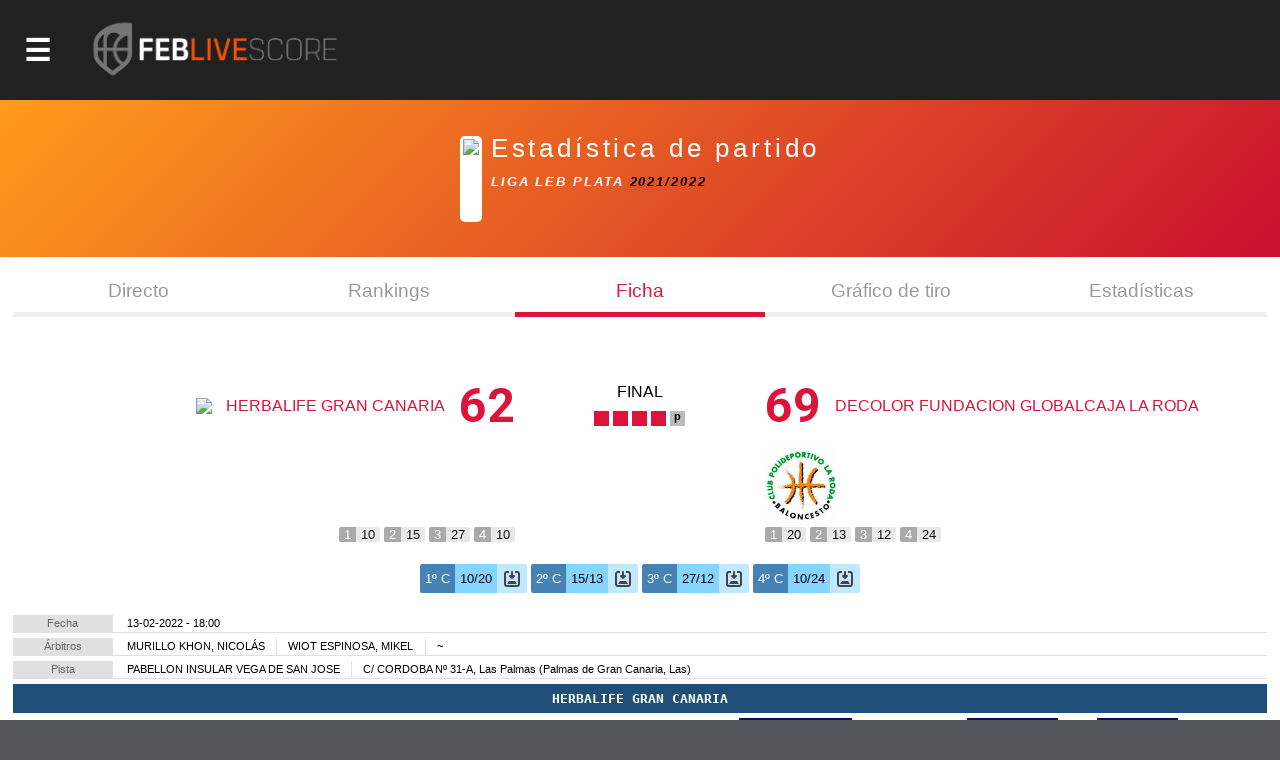

--- FILE ---
content_type: text/html; charset=utf-8
request_url: https://baloncestoenvivo.feb.es/partido/2218757
body_size: 17793
content:

<!DOCTYPE html>

<html>
<head><meta http-equiv="Content-Type" content="text/html; charset=utf-8"><title>
	Competiciones FEB
</title><meta name="viewport" content="initial-scale=1.0, user-scalable=no">
    <script src="https://baloncestoenvivo.feb.es/scripts/jquery-1.11.0.js"></script>
    <script src="https://baloncestoenvivo.feb.es/scripts/basics.js?v=23092020"></script>

<!-- Start cookieyes banner --> <script id="cookieyes" type="text/javascript" src="https://cdn-cookieyes.com/client_data/a35cb4c6be15abd5570b413e1d031eb5/script.js"></script> <!-- End cookieyes banner -->
    
    <!--<link href="https://baloncestoenvivo.feb.es/styles/theme.css?v=02102020" rel="stylesheet" />-->
	<link href="https://baloncestoenvivo.feb.es/styles/theme.css?v=30122024" rel="stylesheet" />


    <link href="https://www.feb.es/favicon.ico" type="image/x-icon" rel="shortcut icon" />
    <script src="https://baloncestoenvivo.feb.es/scripts/handlebars.js"></script>  
    <script src="https://baloncestoenvivo.feb.es/scripts/moment.js"></script>  
    <script src="https://baloncestoenvivo.feb.es/scripts/plug.carrusel.js?v=23092020"></script>
    <script src="https://baloncestoenvivo.feb.es/scripts/widget.handlebars.helpers.js?v=20251020"></script>
    <script src="https://baloncestoenvivo.feb.es/scripts/widget.launcher.js?v=20251022"></script>
    
    <script src="https://baloncestoenvivo.feb.es/scripts/ShotChart.js?v=23092020"></script>
    <link href="https://baloncestoenvivo.feb.es/styles/shotcharts.css?v=23092020" rel="stylesheet" />
 
<style> 
    .porcentaje {
        display:none;
        color:red;
    }
    #EstaticoPanel.js_on,
    #DirectoPanel.js_on{
        display:block;
    }
    #EstaticoPanel.js_off,
    #DirectoPanel.js_off{
        display:none;
    }    
    @media print {
    //@page {size: landscape}
    * {
       height: auto; 
       margin: 0 !important; 
       padding: 0 !important;
       overflow: auto;
       overflow: visible important!;
    }
    body * {
       visibility: hidden;       
    }
    #loader-data, #loader-data * {
       visibility: visible;
    }   
</style>

<script>

    $(function () {

        $('.slider').on("click", function () {

            if ($('.porcentaje:visible').length > 0) {
                $('.porcentaje').hide();
            }
            else {
                $('.porcentaje').show();
            }

        });

    });
</script>


    <script>
        $(function ($) {
            $('#site-btn-menu').on('click', function () {
                var container = $('#containermenu');

                if (container.find('.wrapper-menu').hasClass('d_on')) {
                    $('#site-btn-menu').removeClass('d_on');
                    $('#site-btn-menu[class=""]').removeAttr('class');//if is empty

                    container.find('.wrapper-menu').removeClass('d_on');
                    container.find('.wrapper-menu[class=""]').removeAttr('class');//if is empty
                    container.find('.wrapper-menu').removeAttr('style');//clean
                    container.find('.site-menu').removeAttr('style');//clean
                } else {
                    $('#site-btn-menu').addClass('d_on');
                    container.find('.wrapper-menu').addClass('d_on');
                    var alto = $('body').outerHeight(true) - $('#site-head').outerHeight(true);
                    container.find('.wrapper-menu').attr('style', 'min-height:' + alto + 'px;');
                    container.find('.site-menu').attr('style', 'min-height:' + alto + 'px;');
                }

            });
        });
    </script>
</head>
<body>
    <form name="aspnetForm" method="post" action="/partido/2218757" id="aspnetForm">
<input type="hidden" name="__VIEWSTATE" id="__VIEWSTATE" value="/[base64]/[base64]/Zz0xJmFtcDt0PTIwMjUmYW1wO25tPXByaW1lcmFmZWJQaHR0cHM6Ly9iYWxvbmNlc3RvZW52aXZvLmZlYi5lcy9yZXN1bHRhZG9zLmFzcHg/Zz0xJmFtcDt0PTIwMjUmYW1wO25tPXByaW1lcmFmZWJQaHR0cHM6Ly9iYWxvbmNlc3RvZW52aXZvLmZlYi5lcy9jYWxlbmRhcmlvLmFzcHg/[base64]/[base64]/Zz0yJmFtcDt0PTIwMjUmYW1wO25tPXNlZ3VuZGFmZWJQaHR0cHM6Ly9iYWxvbmNlc3RvZW52aXZvLmZlYi5lcy9yZXN1bHRhZG9zLmFzcHg/Zz0yJmFtcDt0PTIwMjUmYW1wO25tPXNlZ3VuZGFmZWJQaHR0cHM6Ly9iYWxvbmNlc3RvZW52aXZvLmZlYi5lcy9jYWxlbmRhcmlvLmFzcHg/[base64]/Zz05JmFtcDt0PTIwMjUmYW1wO25tPWxmMkdodHRwczovL2JhbG9uY2VzdG9lbnZpdm8uZmViLmVzL3JhbmtpbmdzLmFzcHg/Zz05JmFtcDt0PTIwMjUmYW1wO25tPWxmMmQCBQ9kFgQCAQ8PFgIfAgUuaHR0cHM6Ly9pbWFnZW5lcy5mZWIuZXMvSW1hZ2VuLmFzcHg/[base64]/[base64]/Zz03NCZhbXA7dD0yMDI1JmFtcDtubT1saWdhdUpodHRwczovL2JhbG9uY2VzdG9lbnZpdm8uZmViLmVzL3JhbmtpbmdzLmFzcHg/Zz03NCZhbXA7dD0yMDI1JmFtcDtubT1saWdhdWQCBw9kFgQCAQ8PFgIfAgUvaHR0cHM6Ly9pbWFnZW5lcy5mZWIuZXMvSW1hZ2VuLmFzcHg/[base64]/Zz0xOSZ0PTIwMjVkZAICDxUFEUNFIFNTQUEgTWluaSBNYXMuVmh0dHBzOi8vYmFsb25jZXN0b2Vudml2by5mZWIuZXMvZXN0YWRpc3RpY2FzLmFzcHg/[base64]/Zz0yMCZ0PTIwMjVkZAICDxUFEUNFIFNTQUEgTWluaSBGZW0uVmh0dHBzOi8vYmFsb25jZXN0b2Vudml2by5mZWIuZXMvZXN0YWRpc3RpY2FzLmFzcHg/[base64]/[base64]/[base64]/Zz00MSZhbXA7dD0yMDI1JmFtcDtubT1jZXNzYWFjYWRldGVmZW1WaHR0cHM6Ly9iYWxvbmNlc3RvZW52aXZvLmZlYi5lcy9yZXN1bHRhZG9zLmFzcHg/Zz00MSZhbXA7dD0yMDI1JmFtcDtubT1jZXNzYWFjYWRldGVmZW1WaHR0cHM6Ly9iYWxvbmNlc3RvZW52aXZvLmZlYi5lcy9jYWxlbmRhcmlvLmFzcHg/[base64]/[base64]/Zz0yNiZhbXA7dD0yMDI1JmFtcDtubT1jZXNzYWFpbmZhbnRpbGZlbVZodHRwczovL2JhbG9uY2VzdG9lbnZpdm8uZmViLmVzL3JhbmtpbmdzLmFzcHg/Zz0yNiZhbXA7dD0yMDI1JmFtcDtubT1jZXNzYWFpbmZhbnRpbGZlbWQCDg9kFgQCAQ8PFgIfAgUvaHR0cHM6Ly9pbWFnZW5lcy5mZWIuZXMvSW1hZ2VuLmFzcHg/[base64]/[base64]/Zz0yMSZ0PTIwMjVkZAICDxUFFEMgRVNQIENMVUJFUyBKUiBNQVNDWWh0dHBzOi8vYmFsb25jZXN0b2Vudml2by5mZWIuZXMvZXN0YWRpc3RpY2FzLmFzcHg/[base64]/[base64]/[base64]/Zz0zNSZhbXA7dD0yMDI1JmFtcDtubT1jZXNwY2x1YmVzY2FkbWFzY1ZodHRwczovL2JhbG9uY2VzdG9lbnZpdm8uZmViLmVzL3JhbmtpbmdzLmFzcHg/Zz0zNSZhbXA7dD0yMDI1JmFtcDtubT1jZXNwY2x1YmVzY2FkbWFzY2QCEw9kFgQCAQ8PFgIfAgUvaHR0cHM6Ly9pbWFnZW5lcy5mZWIuZXMvSW1hZ2VuLmFzcHg/Zz0zNiZ0PTIwMjVkZAICDxUFFEMgRVNQIENMVUJFUyBDQUQgRkVNWWh0dHBzOi8vYmFsb25jZXN0b2Vudml2by5mZWIuZXMvZXN0YWRpc3RpY2FzLmFzcHg/[base64]/[base64]/[base64]/[base64]/[base64]/[base64]/[base64]/[base64]/aHR0cHM6Ly9iYWxvbmNlc3RvZW52aXZvLmZlYi5lcy9KdWdhZG9yLmFzcHg/[base64]/aHR0cHM6Ly9iYWxvbmNlc3RvZW52aXZvLmZlYi5lcy9KdWdhZG9yLmFzcHg/[base64]/aHR0cHM6Ly9iYWxvbmNlc3RvZW52aXZvLmZlYi5lcy9KdWdhZG9yLmFzcHg/[base64]/aHR0cHM6Ly9iYWxvbmNlc3RvZW52aXZvLmZlYi5lcy9KdWdhZG9yLmFzcHg/[base64]/aHR0cHM6Ly9iYWxvbmNlc3RvZW52aXZvLmZlYi5lcy9KdWdhZG9yLmFzcHg/[base64]/aHR0cHM6Ly9iYWxvbmNlc3RvZW52aXZvLmZlYi5lcy9KdWdhZG9yLmFzcHg/[base64]/1P34XDvR0fuho3UtHC2tQlLpw2VAnuVpyxV0MLaI=" />

<input type="hidden" name="__VIEWSTATEGENERATOR" id="__VIEWSTATEGENERATOR" value="86A15FD3" />
<input type="hidden" name="__EVENTVALIDATION" id="__EVENTVALIDATION" value="/wEdAAJUQbA3lv3KK21QOt8B7Gh/aTu7IOxh06lSkxFAxwGhEZ2Rs8aFxMXdCuf8MH/Ly8xIDgcCPRgOUVxBYkE8iZ+3" />
        <div id="contentToken">
            <input type="hidden" name="_ctl0:token" id="_ctl0_token" value="eyJhbGciOiJSUzI1NiIsImtpZCI6ImQzOWE5MzlhZTQyZmFlMTM5NWJjODNmYjcwZjc1ZDc3IiwidHlwIjoiSldUIn0.[base64].[base64]" />
        </div>
        <div id="site-head">
            <span id="site-btn-menu"><span class="icon"></span></span>
            <a id="site-logo" href="https://baloncestoenvivo.feb.es/home.aspx">
                <img src="https://baloncestoenvivo.feb.es/Imagenes/Estructura/feblivescore_logo negativo.png?v=01012019">
            </a>
        </div>
        <div id="containermenu">
            

 <div class="wrapper-menu">
    <div class="site-menu">
        <div id="site-menu-caption"><img src="https://baloncestoenvivo.feb.es/Imagenes/Estructura/FEB-LOGO-HORIZONTAL-WEB-NEGATIVO.png"></div>
          
                <div class="menu-item">
                    <div class="menu-item-logo"><img src="https://imagenes.feb.es/Imagen.aspx?g=4&amp;t=2025" border="0" /></div>
                    <span class="menu-item-liga">LF ENDESA</span>


                    

                    <div class="menu-item-links">
                        <a href="https://baloncestoenvivo.feb.es/estadisticas.aspx?g=4&amp;t=2025&amp;nm=lfendesa" class="link">Estadisticas</a>
                        <a href="https://baloncestoenvivo.feb.es/resultados.aspx?g=4&amp;t=2025&amp;nm=lfendesa" class="link">Resultados</a>
                        <a href="https://baloncestoenvivo.feb.es/calendario.aspx?g=4&amp;t=2025&amp;nm=lfendesa" class="link">Calendario</a>
                        <a href="https://baloncestoenvivo.feb.es/rankings.aspx?g=4&amp;t=2025&amp;nm=lfendesa" class="link">Rankings</a>
                    </div>
                </div>
              
                <div class="menu-item">
                    <div class="menu-item-logo"><img src="https://imagenes.feb.es/Imagen.aspx?g=1&amp;t=2025" border="0" /></div>
                    <span class="menu-item-liga">PRIMERA FEB</span>


                    

                    <div class="menu-item-links">
                        <a href="https://baloncestoenvivo.feb.es/estadisticas.aspx?g=1&amp;t=2025&amp;nm=primerafeb" class="link">Estadisticas</a>
                        <a href="https://baloncestoenvivo.feb.es/resultados.aspx?g=1&amp;t=2025&amp;nm=primerafeb" class="link">Resultados</a>
                        <a href="https://baloncestoenvivo.feb.es/calendario.aspx?g=1&amp;t=2025&amp;nm=primerafeb" class="link">Calendario</a>
                        <a href="https://baloncestoenvivo.feb.es/rankings.aspx?g=1&amp;t=2025&amp;nm=primerafeb" class="link">Rankings</a>
                    </div>
                </div>
              
                <div class="menu-item">
                    <div class="menu-item-logo"><img src="https://imagenes.feb.es/Imagen.aspx?g=67&amp;t=2025" border="0" /></div>
                    <span class="menu-item-liga">LF CHALLENGE</span>


                    

                    <div class="menu-item-links">
                        <a href="https://baloncestoenvivo.feb.es/estadisticas.aspx?g=67&amp;t=2025&amp;nm=lfchallenge" class="link">Estadisticas</a>
                        <a href="https://baloncestoenvivo.feb.es/resultados.aspx?g=67&amp;t=2025&amp;nm=lfchallenge" class="link">Resultados</a>
                        <a href="https://baloncestoenvivo.feb.es/calendario.aspx?g=67&amp;t=2025&amp;nm=lfchallenge" class="link">Calendario</a>
                        <a href="https://baloncestoenvivo.feb.es/rankings.aspx?g=67&amp;t=2025&amp;nm=lfchallenge" class="link">Rankings</a>
                    </div>
                </div>
              
                <div class="menu-item">
                    <div class="menu-item-logo"><img src="https://imagenes.feb.es/Imagen.aspx?g=2&amp;t=2025" border="0" /></div>
                    <span class="menu-item-liga">SEGUNDA FEB</span>


                    

                    <div class="menu-item-links">
                        <a href="https://baloncestoenvivo.feb.es/estadisticas.aspx?g=2&amp;t=2025&amp;nm=segundafeb" class="link">Estadisticas</a>
                        <a href="https://baloncestoenvivo.feb.es/resultados.aspx?g=2&amp;t=2025&amp;nm=segundafeb" class="link">Resultados</a>
                        <a href="https://baloncestoenvivo.feb.es/calendario.aspx?g=2&amp;t=2025&amp;nm=segundafeb" class="link">Calendario</a>
                        <a href="https://baloncestoenvivo.feb.es/rankings.aspx?g=2&amp;t=2025&amp;nm=segundafeb" class="link">Rankings</a>
                    </div>
                </div>
              
                <div class="menu-item">
                    <div class="menu-item-logo"><img src="https://imagenes.feb.es/Imagen.aspx?g=9&amp;t=2025" border="0" /></div>
                    <span class="menu-item-liga">L.F.-2</span>


                    

                    <div class="menu-item-links">
                        <a href="https://baloncestoenvivo.feb.es/estadisticas.aspx?g=9&amp;t=2025&amp;nm=lf2" class="link">Estadisticas</a>
                        <a href="https://baloncestoenvivo.feb.es/resultados.aspx?g=9&amp;t=2025&amp;nm=lf2" class="link">Resultados</a>
                        <a href="https://baloncestoenvivo.feb.es/calendario.aspx?g=9&amp;t=2025&amp;nm=lf2" class="link">Calendario</a>
                        <a href="https://baloncestoenvivo.feb.es/rankings.aspx?g=9&amp;t=2025&amp;nm=lf2" class="link">Rankings</a>
                    </div>
                </div>
              
                <div class="menu-item">
                    <div class="menu-item-logo"><img src="https://imagenes.feb.es/Imagen.aspx?g=3&amp;t=2025" border="0" /></div>
                    <span class="menu-item-liga">TERCERA FEB</span>


                    

                    <div class="menu-item-links">
                        <a href="https://baloncestoenvivo.feb.es/estadisticas.aspx?g=3&amp;t=2025&amp;nm=tercerafeb" class="link">Estadisticas</a>
                        <a href="https://baloncestoenvivo.feb.es/resultados.aspx?g=3&amp;t=2025&amp;nm=tercerafeb" class="link">Resultados</a>
                        <a href="https://baloncestoenvivo.feb.es/calendario.aspx?g=3&amp;t=2025&amp;nm=tercerafeb" class="link">Calendario</a>
                        <a href="https://baloncestoenvivo.feb.es/rankings.aspx?g=3&amp;t=2025&amp;nm=tercerafeb" class="link">Rankings</a>
                    </div>
                </div>
              
                <div class="menu-item">
                    <div class="menu-item-logo"><img src="https://imagenes.feb.es/Imagen.aspx?g=74&amp;t=2025" border="0" /></div>
                    <span class="menu-item-liga">LIGA U</span>


                    

                    <div class="menu-item-links">
                        <a href="https://baloncestoenvivo.feb.es/estadisticas.aspx?g=74&amp;t=2025&amp;nm=ligau" class="link">Estadisticas</a>
                        <a href="https://baloncestoenvivo.feb.es/resultados.aspx?g=74&amp;t=2025&amp;nm=ligau" class="link">Resultados</a>
                        <a href="https://baloncestoenvivo.feb.es/calendario.aspx?g=74&amp;t=2025&amp;nm=ligau" class="link">Calendario</a>
                        <a href="https://baloncestoenvivo.feb.es/rankings.aspx?g=74&amp;t=2025&amp;nm=ligau" class="link">Rankings</a>
                    </div>
                </div>
              
                <div class="menu-item">
                    <div class="menu-item-logo"><img src="https://imagenes.feb.es/Imagen.aspx?g=73&amp;t=2025" border="0" /></div>
                    <span class="menu-item-liga">COPA ESPAÑA</span>


                    

                    <div class="menu-item-links">
                        <a href="https://baloncestoenvivo.feb.es/estadisticas.aspx?g=73&amp;t=2025&amp;nm=copaespaa" class="link">Estadisticas</a>
                        <a href="https://baloncestoenvivo.feb.es/resultados.aspx?g=73&amp;t=2025&amp;nm=copaespaa" class="link">Resultados</a>
                        <a href="https://baloncestoenvivo.feb.es/calendario.aspx?g=73&amp;t=2025&amp;nm=copaespaa" class="link">Calendario</a>
                        <a href="https://baloncestoenvivo.feb.es/rankings.aspx?g=73&amp;t=2025&amp;nm=copaespaa" class="link">Rankings</a>
                    </div>
                </div>
              
                <div class="menu-item">
                    <div class="menu-item-logo"><img src="https://imagenes.feb.es/Imagen.aspx?g=19&amp;t=2025" border="0" /></div>
                    <span class="menu-item-liga">CE SSAA Mini Mas.</span>


                    

                    <div class="menu-item-links">
                        <a href="https://baloncestoenvivo.feb.es/estadisticas.aspx?g=19&amp;t=2025&amp;nm=cessaaminimas" class="link">Estadisticas</a>
                        <a href="https://baloncestoenvivo.feb.es/resultados.aspx?g=19&amp;t=2025&amp;nm=cessaaminimas" class="link">Resultados</a>
                        <a href="https://baloncestoenvivo.feb.es/calendario.aspx?g=19&amp;t=2025&amp;nm=cessaaminimas" class="link">Calendario</a>
                        <a href="https://baloncestoenvivo.feb.es/rankings.aspx?g=19&amp;t=2025&amp;nm=cessaaminimas" class="link">Rankings</a>
                    </div>
                </div>
              
                <div class="menu-item">
                    <div class="menu-item-logo"><img src="https://imagenes.feb.es/Imagen.aspx?g=20&amp;t=2025" border="0" /></div>
                    <span class="menu-item-liga">CE SSAA Mini Fem.</span>


                    

                    <div class="menu-item-links">
                        <a href="https://baloncestoenvivo.feb.es/estadisticas.aspx?g=20&amp;t=2025&amp;nm=cessaaminifem" class="link">Estadisticas</a>
                        <a href="https://baloncestoenvivo.feb.es/resultados.aspx?g=20&amp;t=2025&amp;nm=cessaaminifem" class="link">Resultados</a>
                        <a href="https://baloncestoenvivo.feb.es/calendario.aspx?g=20&amp;t=2025&amp;nm=cessaaminifem" class="link">Calendario</a>
                        <a href="https://baloncestoenvivo.feb.es/rankings.aspx?g=20&amp;t=2025&amp;nm=cessaaminifem" class="link">Rankings</a>
                    </div>
                </div>
              
                <div class="menu-item">
                    <div class="menu-item-logo"><img src="https://imagenes.feb.es/Imagen.aspx?g=40&amp;t=2025" border="0" /></div>
                    <span class="menu-item-liga">CE SSAA Cadete Mas.</span>


                    

                    <div class="menu-item-links">
                        <a href="https://baloncestoenvivo.feb.es/estadisticas.aspx?g=40&amp;t=2025&amp;nm=cessaacadetemas" class="link">Estadisticas</a>
                        <a href="https://baloncestoenvivo.feb.es/resultados.aspx?g=40&amp;t=2025&amp;nm=cessaacadetemas" class="link">Resultados</a>
                        <a href="https://baloncestoenvivo.feb.es/calendario.aspx?g=40&amp;t=2025&amp;nm=cessaacadetemas" class="link">Calendario</a>
                        <a href="https://baloncestoenvivo.feb.es/rankings.aspx?g=40&amp;t=2025&amp;nm=cessaacadetemas" class="link">Rankings</a>
                    </div>
                </div>
              
                <div class="menu-item">
                    <div class="menu-item-logo"><img src="https://imagenes.feb.es/Imagen.aspx?g=41&amp;t=2025" border="0" /></div>
                    <span class="menu-item-liga">CE SSAA Cadete Fem.</span>


                    

                    <div class="menu-item-links">
                        <a href="https://baloncestoenvivo.feb.es/estadisticas.aspx?g=41&amp;t=2025&amp;nm=cessaacadetefem" class="link">Estadisticas</a>
                        <a href="https://baloncestoenvivo.feb.es/resultados.aspx?g=41&amp;t=2025&amp;nm=cessaacadetefem" class="link">Resultados</a>
                        <a href="https://baloncestoenvivo.feb.es/calendario.aspx?g=41&amp;t=2025&amp;nm=cessaacadetefem" class="link">Calendario</a>
                        <a href="https://baloncestoenvivo.feb.es/rankings.aspx?g=41&amp;t=2025&amp;nm=cessaacadetefem" class="link">Rankings</a>
                    </div>
                </div>
              
                <div class="menu-item">
                    <div class="menu-item-logo"><img src="https://imagenes.feb.es/Imagen.aspx?g=25&amp;t=2025" border="0" /></div>
                    <span class="menu-item-liga">CE SSAA Infantil Mas.</span>


                    

                    <div class="menu-item-links">
                        <a href="https://baloncestoenvivo.feb.es/estadisticas.aspx?g=25&amp;t=2025&amp;nm=cessaainfantilmas" class="link">Estadisticas</a>
                        <a href="https://baloncestoenvivo.feb.es/resultados.aspx?g=25&amp;t=2025&amp;nm=cessaainfantilmas" class="link">Resultados</a>
                        <a href="https://baloncestoenvivo.feb.es/calendario.aspx?g=25&amp;t=2025&amp;nm=cessaainfantilmas" class="link">Calendario</a>
                        <a href="https://baloncestoenvivo.feb.es/rankings.aspx?g=25&amp;t=2025&amp;nm=cessaainfantilmas" class="link">Rankings</a>
                    </div>
                </div>
              
                <div class="menu-item">
                    <div class="menu-item-logo"><img src="https://imagenes.feb.es/Imagen.aspx?g=26&amp;t=2025" border="0" /></div>
                    <span class="menu-item-liga">CE SSAA Infantil Fem.</span>


                    

                    <div class="menu-item-links">
                        <a href="https://baloncestoenvivo.feb.es/estadisticas.aspx?g=26&amp;t=2025&amp;nm=cessaainfantilfem" class="link">Estadisticas</a>
                        <a href="https://baloncestoenvivo.feb.es/resultados.aspx?g=26&amp;t=2025&amp;nm=cessaainfantilfem" class="link">Resultados</a>
                        <a href="https://baloncestoenvivo.feb.es/calendario.aspx?g=26&amp;t=2025&amp;nm=cessaainfantilfem" class="link">Calendario</a>
                        <a href="https://baloncestoenvivo.feb.es/rankings.aspx?g=26&amp;t=2025&amp;nm=cessaainfantilfem" class="link">Rankings</a>
                    </div>
                </div>
              
                <div class="menu-item">
                    <div class="menu-item-logo"><img src="https://imagenes.feb.es/Imagen.aspx?g=55&amp;t=2025" border="0" /></div>
                    <span class="menu-item-liga">MINICOPA LF ENDESA</span>


                    

                    <div class="menu-item-links">
                        <a href="https://baloncestoenvivo.feb.es/estadisticas.aspx?g=55&amp;t=2025&amp;nm=minicopalfendesa" class="link">Estadisticas</a>
                        <a href="https://baloncestoenvivo.feb.es/resultados.aspx?g=55&amp;t=2025&amp;nm=minicopalfendesa" class="link">Resultados</a>
                        <a href="https://baloncestoenvivo.feb.es/calendario.aspx?g=55&amp;t=2025&amp;nm=minicopalfendesa" class="link">Calendario</a>
                        <a href="https://baloncestoenvivo.feb.es/rankings.aspx?g=55&amp;t=2025&amp;nm=minicopalfendesa" class="link">Rankings</a>
                    </div>
                </div>
              
                <div class="menu-item">
                    <div class="menu-item-logo"><img src="https://imagenes.feb.es/Imagen.aspx?g=44&amp;t=2025" border="0" /></div>
                    <span class="menu-item-liga">Fase Final 1ª División Femenin</span>


                    

                    <div class="menu-item-links">
                        <a href="https://baloncestoenvivo.feb.es/estadisticas.aspx?g=44&amp;t=2025&amp;nm=fasefinal1divisinfemenin" class="link">Estadisticas</a>
                        <a href="https://baloncestoenvivo.feb.es/resultados.aspx?g=44&amp;t=2025&amp;nm=fasefinal1divisinfemenin" class="link">Resultados</a>
                        <a href="https://baloncestoenvivo.feb.es/calendario.aspx?g=44&amp;t=2025&amp;nm=fasefinal1divisinfemenin" class="link">Calendario</a>
                        <a href="https://baloncestoenvivo.feb.es/rankings.aspx?g=44&amp;t=2025&amp;nm=fasefinal1divisinfemenin" class="link">Rankings</a>
                    </div>
                </div>
              
                <div class="menu-item">
                    <div class="menu-item-logo"><img src="https://imagenes.feb.es/Imagen.aspx?g=21&amp;t=2025" border="0" /></div>
                    <span class="menu-item-liga">C ESP CLUBES JR MASC</span>


                    

                    <div class="menu-item-links">
                        <a href="https://baloncestoenvivo.feb.es/estadisticas.aspx?g=21&amp;t=2025&amp;nm=cespclubesjrmasc" class="link">Estadisticas</a>
                        <a href="https://baloncestoenvivo.feb.es/resultados.aspx?g=21&amp;t=2025&amp;nm=cespclubesjrmasc" class="link">Resultados</a>
                        <a href="https://baloncestoenvivo.feb.es/calendario.aspx?g=21&amp;t=2025&amp;nm=cespclubesjrmasc" class="link">Calendario</a>
                        <a href="https://baloncestoenvivo.feb.es/rankings.aspx?g=21&amp;t=2025&amp;nm=cespclubesjrmasc" class="link">Rankings</a>
                    </div>
                </div>
              
                <div class="menu-item">
                    <div class="menu-item-logo"><img src="https://imagenes.feb.es/Imagen.aspx?g=22&amp;t=2025" border="0" /></div>
                    <span class="menu-item-liga">C ESP CLUBES JR FEM</span>


                    

                    <div class="menu-item-links">
                        <a href="https://baloncestoenvivo.feb.es/estadisticas.aspx?g=22&amp;t=2025&amp;nm=cespclubesjrfem" class="link">Estadisticas</a>
                        <a href="https://baloncestoenvivo.feb.es/resultados.aspx?g=22&amp;t=2025&amp;nm=cespclubesjrfem" class="link">Resultados</a>
                        <a href="https://baloncestoenvivo.feb.es/calendario.aspx?g=22&amp;t=2025&amp;nm=cespclubesjrfem" class="link">Calendario</a>
                        <a href="https://baloncestoenvivo.feb.es/rankings.aspx?g=22&amp;t=2025&amp;nm=cespclubesjrfem" class="link">Rankings</a>
                    </div>
                </div>
              
                <div class="menu-item">
                    <div class="menu-item-logo"><img src="https://imagenes.feb.es/Imagen.aspx?g=35&amp;t=2025" border="0" /></div>
                    <span class="menu-item-liga">C ESP CLUBES CAD MASC</span>


                    

                    <div class="menu-item-links">
                        <a href="https://baloncestoenvivo.feb.es/estadisticas.aspx?g=35&amp;t=2025&amp;nm=cespclubescadmasc" class="link">Estadisticas</a>
                        <a href="https://baloncestoenvivo.feb.es/resultados.aspx?g=35&amp;t=2025&amp;nm=cespclubescadmasc" class="link">Resultados</a>
                        <a href="https://baloncestoenvivo.feb.es/calendario.aspx?g=35&amp;t=2025&amp;nm=cespclubescadmasc" class="link">Calendario</a>
                        <a href="https://baloncestoenvivo.feb.es/rankings.aspx?g=35&amp;t=2025&amp;nm=cespclubescadmasc" class="link">Rankings</a>
                    </div>
                </div>
              
                <div class="menu-item">
                    <div class="menu-item-logo"><img src="https://imagenes.feb.es/Imagen.aspx?g=36&amp;t=2025" border="0" /></div>
                    <span class="menu-item-liga">C ESP CLUBES CAD FEM</span>


                    

                    <div class="menu-item-links">
                        <a href="https://baloncestoenvivo.feb.es/estadisticas.aspx?g=36&amp;t=2025&amp;nm=cespclubescadfem" class="link">Estadisticas</a>
                        <a href="https://baloncestoenvivo.feb.es/resultados.aspx?g=36&amp;t=2025&amp;nm=cespclubescadfem" class="link">Resultados</a>
                        <a href="https://baloncestoenvivo.feb.es/calendario.aspx?g=36&amp;t=2025&amp;nm=cespclubescadfem" class="link">Calendario</a>
                        <a href="https://baloncestoenvivo.feb.es/rankings.aspx?g=36&amp;t=2025&amp;nm=cespclubescadfem" class="link">Rankings</a>
                    </div>
                </div>
              
                <div class="menu-item">
                    <div class="menu-item-logo"><img src="https://imagenes.feb.es/Imagen.aspx?g=37&amp;t=2025" border="0" /></div>
                    <span class="menu-item-liga">C ESP CLUBES INF MASC</span>


                    

                    <div class="menu-item-links">
                        <a href="https://baloncestoenvivo.feb.es/estadisticas.aspx?g=37&amp;t=2025&amp;nm=cespclubesinfmasc" class="link">Estadisticas</a>
                        <a href="https://baloncestoenvivo.feb.es/resultados.aspx?g=37&amp;t=2025&amp;nm=cespclubesinfmasc" class="link">Resultados</a>
                        <a href="https://baloncestoenvivo.feb.es/calendario.aspx?g=37&amp;t=2025&amp;nm=cespclubesinfmasc" class="link">Calendario</a>
                        <a href="https://baloncestoenvivo.feb.es/rankings.aspx?g=37&amp;t=2025&amp;nm=cespclubesinfmasc" class="link">Rankings</a>
                    </div>
                </div>
              
                <div class="menu-item">
                    <div class="menu-item-logo"><img src="https://imagenes.feb.es/Imagen.aspx?g=38&amp;t=2025" border="0" /></div>
                    <span class="menu-item-liga">C ESP CLUBES INF FEM</span>


                    

                    <div class="menu-item-links">
                        <a href="https://baloncestoenvivo.feb.es/estadisticas.aspx?g=38&amp;t=2025&amp;nm=cespclubesinffem" class="link">Estadisticas</a>
                        <a href="https://baloncestoenvivo.feb.es/resultados.aspx?g=38&amp;t=2025&amp;nm=cespclubesinffem" class="link">Resultados</a>
                        <a href="https://baloncestoenvivo.feb.es/calendario.aspx?g=38&amp;t=2025&amp;nm=cespclubesinffem" class="link">Calendario</a>
                        <a href="https://baloncestoenvivo.feb.es/rankings.aspx?g=38&amp;t=2025&amp;nm=cespclubesinffem" class="link">Rankings</a>
                    </div>
                </div>
              
                <div class="menu-item">
                    <div class="menu-item-logo"><img src="https://imagenes.feb.es/Imagen.aspx?g=71&amp;t=2025" border="0" /></div>
                    <span class="menu-item-liga">C ESP CLUBES MINI MASC</span>


                    

                    <div class="menu-item-links">
                        <a href="https://baloncestoenvivo.feb.es/estadisticas.aspx?g=71&amp;t=2025&amp;nm=cespclubesminimasc" class="link">Estadisticas</a>
                        <a href="https://baloncestoenvivo.feb.es/resultados.aspx?g=71&amp;t=2025&amp;nm=cespclubesminimasc" class="link">Resultados</a>
                        <a href="https://baloncestoenvivo.feb.es/calendario.aspx?g=71&amp;t=2025&amp;nm=cespclubesminimasc" class="link">Calendario</a>
                        <a href="https://baloncestoenvivo.feb.es/rankings.aspx?g=71&amp;t=2025&amp;nm=cespclubesminimasc" class="link">Rankings</a>
                    </div>
                </div>
              
                <div class="menu-item">
                    <div class="menu-item-logo"><img src="https://imagenes.feb.es/Imagen.aspx?g=72&amp;t=2025" border="0" /></div>
                    <span class="menu-item-liga">C ESP CLUBES MINI FEM</span>


                    

                    <div class="menu-item-links">
                        <a href="https://baloncestoenvivo.feb.es/estadisticas.aspx?g=72&amp;t=2025&amp;nm=cespclubesminifem" class="link">Estadisticas</a>
                        <a href="https://baloncestoenvivo.feb.es/resultados.aspx?g=72&amp;t=2025&amp;nm=cespclubesminifem" class="link">Resultados</a>
                        <a href="https://baloncestoenvivo.feb.es/calendario.aspx?g=72&amp;t=2025&amp;nm=cespclubesminifem" class="link">Calendario</a>
                        <a href="https://baloncestoenvivo.feb.es/rankings.aspx?g=72&amp;t=2025&amp;nm=cespclubesminifem" class="link">Rankings</a>
                    </div>
                </div>
              
    </div>
</div> 





        </div>
        <div id="wrapper-seccion">
            
            

    

<div class="wrapper-tituloSeccion">
    <div class="tituloSeccion">
        <div id="_ctl0_MainContentPlaceHolderMaster_ControlTituloSeccion_logoCategoriaPanel" class="wrapper-logo">
	<img id="logoCategoriaImage" src="https://imagenes.feb.es/Imagen.aspx?p=2218757&amp;ti=0" border="0" />
</div>
        <div class="wrapper-text">
            <span class="titulo">Estadística de partido</span>
            <span class="liga">LIGA LEB PLATA </span>
            <span class="temporada">2021/2022</span>
        </div>
    </div>
</div>




    <div class="wrapper-seccion-contents" id="page-partido">

    <div id="DirectoPanel" class="js_on">
	
        
        <div class="menu contextual tipo tabs de cinco botones">
            <a href="#" class="btn-tab" data-action="keyfacts">Directo</a>
            <a href="#" class="btn-tab" data-action="ranking">Rankings</a>
            <a href="#" class="btn-tab" data-action="boxscore">Ficha</a>        
            <a href="#" class="btn-tab" data-action="shotchart">Gráfico de tiro</a>
            <a href="#" class="btn-tab" data-action="teamstats">Estadísticas</a>            
        </div>

        <div id="loader-data"></div>


    <script>
        $(function () {
            $('#loader-data').widgetlauncher({ initLoad: "boxscore", idPartido: "2218757" });
        });
    </script>


    
</div>



    <div id="EstaticoPanel" class="js_off">
	
        

    <div class="box-marcador tableLayout de tres columnas">
        <div class="fila">
            <div class="columna equipo local">
                <img id="_ctl0_MainContentPlaceHolderMaster_equipoLocalLogo" src="https://imagenes.feb.es/Imagen.aspx?i=857835&amp;ti=1" border="0" />
                <span class="nombre">
                    <a id="_ctl0_MainContentPlaceHolderMaster_equipoLocalHyperLink" href="https://baloncestoenvivo.feb.es/Equipo.aspx?i=857835"><span id="_ctl0_MainContentPlaceHolderMaster_equipoLocalNombre">HERBALIFE GRAN CANARIA</span></a>
                </span>
                <span class="resultado">62</span>
            </div>
            <div class="columna info-tiempo">
                <div class="wrapper">
                    <span class="periodos">
                        <span class="cuarto play"></span>
                        <span class="cuarto play"></span>
                        <span class="cuarto play"></span>
                        <span class="cuarto play"></span>
                        <span class="prorroga noPlay">p</span>
                    </span>
                </div>
            </div>
            <div class="columna equipo visitante">
                <span class="resultado">69</span>
                <span class="nombre">
                    <a id="_ctl0_MainContentPlaceHolderMaster_equipoVisitanteHyperLink" href="https://baloncestoenvivo.feb.es/Equipo.aspx?i=858013"><span id="_ctl0_MainContentPlaceHolderMaster_equipoVisitanteNombre">DECOLOR FUNDACION GLOBALCAJA LA RODA</span></a>
                </span>
                <img id="_ctl0_MainContentPlaceHolderMaster_equipoVisitanteLogo" src="https://imagenes.feb.es/Imagen.aspx?i=858013&amp;ti=1" border="0" />
            </div>
        </div>
        <div class="fila parciales">
            <div class="columna equipo local" >
                <span>10</span>
                <span>15</span>
                <span>27</span>
                <span>10</span>
                
            </div>
            <div class="columna info-tiempo">
                &nbsp;
            </div>
            <div class="columna equipo visitante" >
                <span>20</span>
                <span>13</span>
                <span>12</span>
                <span>24</span>
                
            </div>
        </div>
    </div>

    

        <div class="box-cuartos">
                <div class="nodo">
                    <span class="cuarto">1º C</span><span class="marcador">10/20</span>
                </div>
                <div class="nodo">
                    <span class="cuarto">2º C</span><span class="marcador">15/13</span>
                </div>
                <div class="nodo">
                    <span class="cuarto">3º C</span><span class="marcador">27/12</span>
                </div>
                <div class="nodo">
                    <span class="cuarto">4º C</span><span class="marcador">10/24</span>
                </div>
                
            </div>
    

    <div class="box-datos-partido">
        <div class="fecha">
            <span class="label">Fecha</span> 
            <span class="txt">13/02/2022 - 18:00</span>
        </div>
        <div class="arbitros">
            <span class="label">Árbitros</span> 
            <span class="txt referee">MURILLO KHON, NICOLÁS</span> 
            <span class="txt referee">WIOT ESPINOSA, MIKEL</span>
            <span class="txt referee"></span>
        </div>
        <div class="pista">
            <span class="label">Pista</span>
            <span class="txt pabellon">PABELLON INSULAR VEGA DE SAN JOSE</span>
            <span class="txt direccion">Palmas de Gran Canaria, Las (Las Palmas)</span>
        </div> 
    </div>

 

    
    <div class="wrapper-switch right">
        <label class="switch">
          <input id="checkboxInput" type="checkbox">
          <span class="slider round"></span>
        </label>
        <span class="text">%</span>
    </div>

        

<h1 class="titulo-modulo">
    HERBALIFE GRAN CANARIA
</h1>
        <div class="responsive-scroll">
            <table cellpadding="0" cellspacing="0">
                
                        <tr>
                            <th class="empty" colspan="9"></th>
                            <th class="rebotes" colspan="3" title="Rebotes">Rebotes</th>
                            <th class="empty" colspan="3"></th>
                            <th class="tapones" colspan="2" title="Tapones">Tapones</th>
                            <th class="empty"></th>
                            <th class="faltas" colspan="2" title="Faltas">Faltas</th>
                            <th class="empty" colspan="2"></th>
                        </tr>
                        <tr>
                            <th class="inicial" title="5 inicial">I</th>
                            <th class="dorsal" title="Dorsal">D</th>
                            <th class="nombre jugador" title="Jugador">Jugador</th>
                            <th class="minutos" title="Minutos">MIN</th>
                            <th class="puntos" title="Puntos">PT</th>
                            <th class="tiros dos" title="2 puntos">T2</th>
                            <th class="tiros tres" title="3 puntos">T3</th>
                            <th class="tiros campo" title="Tiros de Campo">TC</th>
                            <th class="tiros libres" title="Tiros Libres">TL</th>
			                <th class="rebotes ofensivos" title="Rebotes Ofensivos">RO</th>
                            <th class="rebotes defensivos" title="Rebotes Defensivos">RD</th>
			                <th class="rebotes total" title="Rebotes Totales">RT</th>
                            <th class="asistencias" title="Asistencias">AS</th>
                            <th class="recuperaciones" title="Balones Robados">BR</th>
                            <th class="perdidas" title="Balones Perdidos">BP</th>
                            <th class="tapones favor" title="Tapones Favor">TF</th>
			                <th class="tapones contra" title="Tapones Contra">TC</th>
                            <th class="mates" title="Mates">MT</th>
                            <th class="faltas cometidas" title="Faltas Cometidas">FC</th>
			                <th class="faltas recibidas" title="Faltas Recibidas">FR</th>
                            <th class="valoracion" title="Valoración">VA</th>
                            <th class="balance" title="balance">+/-</th>
                        </tr>
                    
                        <tr>
                            <td class="inicial">*</td>
                            <td class="dorsal">1</td>
                            <td class="nombre jugador"><a href="https://baloncestoenvivo.feb.es/Jugador.aspx?i=857835&amp;c=1879281">SERRANO ALVAREZ, MIGUEL</a></td>
                            <td class="minutos">28:42</td>
                            <td class="puntos">14</td>
                            <td class="tiros dos">4/6 <span class='porcentaje'>66,7%</span></td>
                            <td class="tiros tres">2/4 <span class='porcentaje'>50%</span></td>
                            <td class="tiros campo">6/10 <span class='porcentaje'>60%</span></td>
                            <td class="tiros libres">0/0 <span class='porcentaje'>0%</span></td>
			                <td class="rebotes ofensivos">2</td>
                            <td class="rebotes defensivos">4</td>
			                <td class="rebotes total">6</td>
                            <td class="asistencias"> 1</td>
                            <td class="recuperaciones">2</td>
                            <td class="perdidas"> 1</td>
                            <td class="tapones favor">0</td>
			                <td class="tapones contra">0</td>
                            <td class="mates">0</td>
                            <td class="faltas cometidas">5</td>
			                <td class="faltas recibidas">2</td>
                            <td class="valoracion">15</td>
                            <td class="balance">7</td>
                        </tr>
                    
                        <tr>
                            <td class="inicial"></td>
                            <td class="dorsal">5</td>
                            <td class="nombre jugador"><a href="https://baloncestoenvivo.feb.es/Jugador.aspx?i=857835&amp;c=1824880">PEREZ RAMIREZ, GERARDO</a></td>
                            <td class="minutos">20:04</td>
                            <td class="puntos">6</td>
                            <td class="tiros dos">0/3 <span class='porcentaje'>0%</span></td>
                            <td class="tiros tres">2/3 <span class='porcentaje'>66,7%</span></td>
                            <td class="tiros campo">2/6 <span class='porcentaje'>33,3%</span></td>
                            <td class="tiros libres">0/0 <span class='porcentaje'>0%</span></td>
			                <td class="rebotes ofensivos">0</td>
                            <td class="rebotes defensivos">2</td>
			                <td class="rebotes total">2</td>
                            <td class="asistencias"> 0</td>
                            <td class="recuperaciones">1</td>
                            <td class="perdidas"> 1</td>
                            <td class="tapones favor">0</td>
			                <td class="tapones contra">0</td>
                            <td class="mates">0</td>
                            <td class="faltas cometidas">0</td>
			                <td class="faltas recibidas">2</td>
                            <td class="valoracion">6</td>
                            <td class="balance">-11</td>
                        </tr>
                    
                        <tr>
                            <td class="inicial">*</td>
                            <td class="dorsal">6</td>
                            <td class="nombre jugador"><a href="https://baloncestoenvivo.feb.es/Jugador.aspx?i=857835&amp;c=1825393">REDONDO ALVAREZ DE SOTOMAYOR, ALBERTO</a></td>
                            <td class="minutos">17:50</td>
                            <td class="puntos">0</td>
                            <td class="tiros dos">0/2 <span class='porcentaje'>0%</span></td>
                            <td class="tiros tres">0/0 <span class='porcentaje'>0%</span></td>
                            <td class="tiros campo">0/2 <span class='porcentaje'>0%</span></td>
                            <td class="tiros libres">0/0 <span class='porcentaje'>0%</span></td>
			                <td class="rebotes ofensivos">2</td>
                            <td class="rebotes defensivos">0</td>
			                <td class="rebotes total">2</td>
                            <td class="asistencias"> 1</td>
                            <td class="recuperaciones">0</td>
                            <td class="perdidas"> 3</td>
                            <td class="tapones favor">1</td>
			                <td class="tapones contra">0</td>
                            <td class="mates">0</td>
                            <td class="faltas cometidas">4</td>
			                <td class="faltas recibidas">2</td>
                            <td class="valoracion">-3</td>
                            <td class="balance">-16</td>
                        </tr>
                    
                        <tr>
                            <td class="inicial"></td>
                            <td class="dorsal">8</td>
                            <td class="nombre jugador"><a href="https://baloncestoenvivo.feb.es/Jugador.aspx?i=857835&amp;c=2451239">KOVACEVIC, LUKA</a></td>
                            <td class="minutos">04:55</td>
                            <td class="puntos">2</td>
                            <td class="tiros dos">1/1 <span class='porcentaje'>100%</span></td>
                            <td class="tiros tres">0/0 <span class='porcentaje'>0%</span></td>
                            <td class="tiros campo">1/1 <span class='porcentaje'>100%</span></td>
                            <td class="tiros libres">0/0 <span class='porcentaje'>0%</span></td>
			                <td class="rebotes ofensivos">0</td>
                            <td class="rebotes defensivos">0</td>
			                <td class="rebotes total">0</td>
                            <td class="asistencias"> 0</td>
                            <td class="recuperaciones">0</td>
                            <td class="perdidas"> 0</td>
                            <td class="tapones favor">0</td>
			                <td class="tapones contra">0</td>
                            <td class="mates">0</td>
                            <td class="faltas cometidas">0</td>
			                <td class="faltas recibidas">0</td>
                            <td class="valoracion">2</td>
                            <td class="balance">-2</td>
                        </tr>
                    
                        <tr>
                            <td class="inicial">*</td>
                            <td class="dorsal">9</td>
                            <td class="nombre jugador"><a href="https://baloncestoenvivo.feb.es/Jugador.aspx?i=857835&amp;c=1825944">GARCIA SALAME, RAFAEL</a></td>
                            <td class="minutos">33:09</td>
                            <td class="puntos">7</td>
                            <td class="tiros dos">2/6 <span class='porcentaje'>33,3%</span></td>
                            <td class="tiros tres">1/2 <span class='porcentaje'>50%</span></td>
                            <td class="tiros campo">3/8 <span class='porcentaje'>37,5%</span></td>
                            <td class="tiros libres">0/0 <span class='porcentaje'>0%</span></td>
			                <td class="rebotes ofensivos">0</td>
                            <td class="rebotes defensivos">3</td>
			                <td class="rebotes total">3</td>
                            <td class="asistencias"> 7</td>
                            <td class="recuperaciones">3</td>
                            <td class="perdidas"> 4</td>
                            <td class="tapones favor">0</td>
			                <td class="tapones contra">0</td>
                            <td class="mates">0</td>
                            <td class="faltas cometidas">3</td>
			                <td class="faltas recibidas">4</td>
                            <td class="valoracion">12</td>
                            <td class="balance">-3</td>
                        </tr>
                    
                        <tr>
                            <td class="inicial"></td>
                            <td class="dorsal">10</td>
                            <td class="nombre jugador"><a href="https://baloncestoenvivo.feb.es/Jugador.aspx?i=857835&amp;c=1770540">ARENCIBIA AZNAREZ, ALEJANDRO</a></td>
                            <td class="minutos">00:33</td>
                            <td class="puntos">0</td>
                            <td class="tiros dos">0/0 <span class='porcentaje'>0%</span></td>
                            <td class="tiros tres">0/0 <span class='porcentaje'>0%</span></td>
                            <td class="tiros campo">0/0 <span class='porcentaje'>0%</span></td>
                            <td class="tiros libres">0/0 <span class='porcentaje'>0%</span></td>
			                <td class="rebotes ofensivos">0</td>
                            <td class="rebotes defensivos">0</td>
			                <td class="rebotes total">0</td>
                            <td class="asistencias"> 0</td>
                            <td class="recuperaciones">0</td>
                            <td class="perdidas"> 0</td>
                            <td class="tapones favor">0</td>
			                <td class="tapones contra">0</td>
                            <td class="mates">0</td>
                            <td class="faltas cometidas">0</td>
			                <td class="faltas recibidas">0</td>
                            <td class="valoracion">0</td>
                            <td class="balance">0</td>
                        </tr>
                    
                        <tr>
                            <td class="inicial"></td>
                            <td class="dorsal">15</td>
                            <td class="nombre jugador"><a href="https://baloncestoenvivo.feb.es/Jugador.aspx?i=857835&amp;c=1796637">DEL CERRO MARTIN, ADRIAN</a></td>
                            <td class="minutos">24:53</td>
                            <td class="puntos">7</td>
                            <td class="tiros dos">2/2 <span class='porcentaje'>100%</span></td>
                            <td class="tiros tres">1/1 <span class='porcentaje'>100%</span></td>
                            <td class="tiros campo">3/3 <span class='porcentaje'>100%</span></td>
                            <td class="tiros libres">0/0 <span class='porcentaje'>0%</span></td>
			                <td class="rebotes ofensivos">1</td>
                            <td class="rebotes defensivos">4</td>
			                <td class="rebotes total">5</td>
                            <td class="asistencias"> 1</td>
                            <td class="recuperaciones">0</td>
                            <td class="perdidas"> 1</td>
                            <td class="tapones favor">1</td>
			                <td class="tapones contra">0</td>
                            <td class="mates">1</td>
                            <td class="faltas cometidas">2</td>
			                <td class="faltas recibidas">0</td>
                            <td class="valoracion">11</td>
                            <td class="balance">3</td>
                        </tr>
                    
                        <tr>
                            <td class="inicial">*</td>
                            <td class="dorsal">16</td>
                            <td class="nombre jugador"><a href="https://baloncestoenvivo.feb.es/Jugador.aspx?i=857835&amp;c=1873981">LOPEZ DE LA TORRE SANCHEZ, RUBEN</a></td>
                            <td class="minutos">36:53</td>
                            <td class="puntos">13</td>
                            <td class="tiros dos">3/9 <span class='porcentaje'>33,3%</span></td>
                            <td class="tiros tres">2/6 <span class='porcentaje'>33,3%</span></td>
                            <td class="tiros campo">5/15 <span class='porcentaje'>33,3%</span></td>
                            <td class="tiros libres">1/2 <span class='porcentaje'>50%</span></td>
			                <td class="rebotes ofensivos">2</td>
                            <td class="rebotes defensivos">3</td>
			                <td class="rebotes total">5</td>
                            <td class="asistencias"> 0</td>
                            <td class="recuperaciones">2</td>
                            <td class="perdidas"> 1</td>
                            <td class="tapones favor">1</td>
			                <td class="tapones contra">0</td>
                            <td class="mates">0</td>
                            <td class="faltas cometidas">2</td>
			                <td class="faltas recibidas">1</td>
                            <td class="valoracion">8</td>
                            <td class="balance">-7</td>
                        </tr>
                    
                        <tr>
                            <td class="inicial">*</td>
                            <td class="dorsal">23</td>
                            <td class="nombre jugador"><a href="https://baloncestoenvivo.feb.es/Jugador.aspx?i=857835&amp;c=2439506">MUTAF, SARPER DAVID</a></td>
                            <td class="minutos">33:01</td>
                            <td class="puntos">13</td>
                            <td class="tiros dos">2/5 <span class='porcentaje'>40%</span></td>
                            <td class="tiros tres">3/15 <span class='porcentaje'>20%</span></td>
                            <td class="tiros campo">5/20 <span class='porcentaje'>25%</span></td>
                            <td class="tiros libres">0/0 <span class='porcentaje'>0%</span></td>
			                <td class="rebotes ofensivos">0</td>
                            <td class="rebotes defensivos">3</td>
			                <td class="rebotes total">3</td>
                            <td class="asistencias"> 4</td>
                            <td class="recuperaciones">0</td>
                            <td class="perdidas"> 8</td>
                            <td class="tapones favor">0</td>
			                <td class="tapones contra">0</td>
                            <td class="mates">0</td>
                            <td class="faltas cometidas">4</td>
			                <td class="faltas recibidas">1</td>
                            <td class="valoracion">-6</td>
                            <td class="balance">-6</td>
                        </tr>
                    
                        <tr class="row-total">
                            <td class="inicial"></td>
                            <td class="dorsal"> </td>
                            <td class="nombre jugador"></td>
                            <td class="minutos">200:00</td>
                            <td class="puntos">62</td>
                            <td class="tiros dos">14/34 <span class='porcentaje'>41,2%</span></td>
                            <td class="tiros tres">11/31 <span class='porcentaje'>35,5%</span></td>
                            <td class="tiros campo">25/65 <span class='porcentaje'>38,5%</span></td>
                            <td class="tiros libres">1/2 <span class='porcentaje'>50%</span></td>
                            <td class="rebotes ofensivos">7</td>  
                            <td class="rebotes defensivos">19</td>
                            <td class="rebotes total">26</td>
                            <td class="asistencias">14</td>
                            <td class="recuperaciones">8</td>
                            <td class="perdidas">19</td>
                            <td class="tapones favor">3</td>
                            <td class="tapones contra">0</td>
                            <td class="mates">1</td>
                            <td class="faltas cometidas">20</td>
                            <td class="faltas recibidas">12</td>
                            <td class="valoracion">45</td>
                            <td class="balance"></td>
                        </tr>
                    
            </table>
        </div>
    

    

<h1 class="titulo-modulo">
    DECOLOR FUNDACION GLOBALCAJA LA RODA
</h1>
        <div class="responsive-scroll">
            <table cellpadding="0" cellspacing="0">
                
                        <tr>
                            <th class="empty" colspan="9"></th>
                            <th class="rebotes" colspan="3" title="Rebotes">Rebotes</th>
                            <th class="empty" colspan="3"></th>
                            <th class="tapones" colspan="2" title="Tapones">Tapones</th>
                            <th class="empty"></th>
                            <th class="faltas" colspan="2" title="Faltas">Faltas</th>
                            <th class="empty" colspan="2"></th>
                        </tr>
                        <tr>
                            <th class="inicial" title="5 inicial">I</th>
                            <th class="dorsal" title="Dorsal">D</th>
                            <th class="nombre jugador" title="Jugador">Jugador</th>
                            <th class="minutos" title="Minutos">MIN</th>
                            <th class="puntos" title="Puntos">PT</th>
                            <th class="tiros dos" title="2 puntos">T2</th>
                            <th class="tiros tres" title="3 puntos">T3</th>
                            <th class="tiros campo" title="Tiros de Campo">TC</th>
                            <th class="tiros libres" title="Tiros Libres">TL</th>
			                <th class="rebotes ofensivos" title="Rebotes Ofensivos">RO</th>
                            <th class="rebotes defensivos" title="Rebotes Defensivos">RD</th>
			                <th class="rebotes total" title="Rebotes Totales">RT</th>
                            <th class="asistencias" title="Asistencias">AS</th>
                            <th class="recuperaciones" title="Balones Robados">BR</th>
                            <th class="perdidas" title="Balones Perdidos">BP</th>
                            <th class="tapones favor" title="Tapones Favor">TF</th>
			                <th class="tapones contra" title="Tapones Contra">TC</th>
                            <th class="mates" title="Mates">MT</th>
                            <th class="faltas cometidas" title="Faltas Cometidas">FC</th>
			                <th class="faltas recibidas" title="Faltas Recibidas">FR</th>
                            <th class="valoracion" title="Valoración">VA</th>
                            <th class="balance" title="balance">+/-</th>
                        </tr>
                    
                        <tr>
                            <td class="inicial"></td>
                            <td class="dorsal">3</td>
                            <td class="nombre jugador"><a href="https://baloncestoenvivo.feb.es/Jugador.aspx?i=858013&amp;c=1510978">JIMÉNEZ REDONDO, HÉCTOR</a></td>
                            <td class="minutos">18:32</td>
                            <td class="puntos">9</td>
                            <td class="tiros dos">0/0 <span class='porcentaje'>0%</span></td>
                            <td class="tiros tres">3/4 <span class='porcentaje'>75%</span></td>
                            <td class="tiros campo">3/4 <span class='porcentaje'>75%</span></td>
                            <td class="tiros libres">0/0 <span class='porcentaje'>0%</span></td>
			                <td class="rebotes ofensivos">0</td>
                            <td class="rebotes defensivos">0</td>
			                <td class="rebotes total">0</td>
                            <td class="asistencias"> 1</td>
                            <td class="recuperaciones">0</td>
                            <td class="perdidas"> 1</td>
                            <td class="tapones favor">0</td>
			                <td class="tapones contra">0</td>
                            <td class="mates">0</td>
                            <td class="faltas cometidas">3</td>
			                <td class="faltas recibidas">4</td>
                            <td class="valoracion">9</td>
                            <td class="balance">-1</td>
                        </tr>
                    
                        <tr>
                            <td class="inicial">*</td>
                            <td class="dorsal">4</td>
                            <td class="nombre jugador"><a href="https://baloncestoenvivo.feb.es/Jugador.aspx?i=858013&amp;c=1462665">SANZ BARRIO, ALVARO MIGUEL</a></td>
                            <td class="minutos">33:58</td>
                            <td class="puntos">14</td>
                            <td class="tiros dos">4/12 <span class='porcentaje'>33,3%</span></td>
                            <td class="tiros tres">0/1 <span class='porcentaje'>0%</span></td>
                            <td class="tiros campo">4/13 <span class='porcentaje'>30,8%</span></td>
                            <td class="tiros libres">6/6 <span class='porcentaje'>100%</span></td>
			                <td class="rebotes ofensivos">2</td>
                            <td class="rebotes defensivos">0</td>
			                <td class="rebotes total">2</td>
                            <td class="asistencias"> 4</td>
                            <td class="recuperaciones">1</td>
                            <td class="perdidas"> 2</td>
                            <td class="tapones favor">0</td>
			                <td class="tapones contra">1</td>
                            <td class="mates">0</td>
                            <td class="faltas cometidas">2</td>
			                <td class="faltas recibidas">4</td>
                            <td class="valoracion">12</td>
                            <td class="balance">18</td>
                        </tr>
                    
                        <tr>
                            <td class="inicial"></td>
                            <td class="dorsal">6</td>
                            <td class="nombre jugador"><a href="https://baloncestoenvivo.feb.es/Jugador.aspx?i=858013&amp;c=1759956">CORRALIZA COBA, ISMAEL</a></td>
                            <td class="minutos">14:26</td>
                            <td class="puntos">3</td>
                            <td class="tiros dos">0/3 <span class='porcentaje'>0%</span></td>
                            <td class="tiros tres">1/2 <span class='porcentaje'>50%</span></td>
                            <td class="tiros campo">1/5 <span class='porcentaje'>20%</span></td>
                            <td class="tiros libres">0/0 <span class='porcentaje'>0%</span></td>
			                <td class="rebotes ofensivos">0</td>
                            <td class="rebotes defensivos">0</td>
			                <td class="rebotes total">0</td>
                            <td class="asistencias"> 1</td>
                            <td class="recuperaciones">1</td>
                            <td class="perdidas"> 0</td>
                            <td class="tapones favor">0</td>
			                <td class="tapones contra">2</td>
                            <td class="mates">0</td>
                            <td class="faltas cometidas">0</td>
			                <td class="faltas recibidas">0</td>
                            <td class="valoracion">1</td>
                            <td class="balance">-6</td>
                        </tr>
                    
                        <tr>
                            <td class="inicial">*</td>
                            <td class="dorsal">7</td>
                            <td class="nombre jugador"><a href="https://baloncestoenvivo.feb.es/Jugador.aspx?i=858013&amp;c=1300334">SALVANS HIDALGO, QUIM</a></td>
                            <td class="minutos">32:17</td>
                            <td class="puntos">7</td>
                            <td class="tiros dos">2/4 <span class='porcentaje'>50%</span></td>
                            <td class="tiros tres">0/1 <span class='porcentaje'>0%</span></td>
                            <td class="tiros campo">2/5 <span class='porcentaje'>40%</span></td>
                            <td class="tiros libres">3/3 <span class='porcentaje'>100%</span></td>
			                <td class="rebotes ofensivos">0</td>
                            <td class="rebotes defensivos">6</td>
			                <td class="rebotes total">6</td>
                            <td class="asistencias"> 4</td>
                            <td class="recuperaciones">5</td>
                            <td class="perdidas"> 5</td>
                            <td class="tapones favor">0</td>
			                <td class="tapones contra">0</td>
                            <td class="mates">0</td>
                            <td class="faltas cometidas">1</td>
			                <td class="faltas recibidas">5</td>
                            <td class="valoracion">18</td>
                            <td class="balance">6</td>
                        </tr>
                    
                        <tr>
                            <td class="inicial">*</td>
                            <td class="dorsal">10</td>
                            <td class="nombre jugador"><a href="https://baloncestoenvivo.feb.es/Jugador.aspx?i=858013&amp;c=2462412">DAVIS,  RADSHAD ROGER</a></td>
                            <td class="minutos">22:34</td>
                            <td class="puntos">13</td>
                            <td class="tiros dos">4/7 <span class='porcentaje'>57,1%</span></td>
                            <td class="tiros tres">1/2 <span class='porcentaje'>50%</span></td>
                            <td class="tiros campo">5/9 <span class='porcentaje'>55,6%</span></td>
                            <td class="tiros libres">2/2 <span class='porcentaje'>100%</span></td>
			                <td class="rebotes ofensivos">0</td>
                            <td class="rebotes defensivos">5</td>
			                <td class="rebotes total">5</td>
                            <td class="asistencias"> 1</td>
                            <td class="recuperaciones">1</td>
                            <td class="perdidas"> 3</td>
                            <td class="tapones favor">0</td>
			                <td class="tapones contra">0</td>
                            <td class="mates">1</td>
                            <td class="faltas cometidas">3</td>
			                <td class="faltas recibidas">1</td>
                            <td class="valoracion">11</td>
                            <td class="balance">5</td>
                        </tr>
                    
                        <tr>
                            <td class="inicial"></td>
                            <td class="dorsal">12</td>
                            <td class="nombre jugador"><a href="https://baloncestoenvivo.feb.es/Jugador.aspx?i=858013&amp;c=2375833">ADON ENCARNACION, GREGORIO JESUS</a></td>
                            <td class="minutos">28:04</td>
                            <td class="puntos">9</td>
                            <td class="tiros dos">3/4 <span class='porcentaje'>75%</span></td>
                            <td class="tiros tres">1/3 <span class='porcentaje'>33,3%</span></td>
                            <td class="tiros campo">4/7 <span class='porcentaje'>57,1%</span></td>
                            <td class="tiros libres">0/0 <span class='porcentaje'>0%</span></td>
			                <td class="rebotes ofensivos">0</td>
                            <td class="rebotes defensivos">4</td>
			                <td class="rebotes total">4</td>
                            <td class="asistencias"> 1</td>
                            <td class="recuperaciones">0</td>
                            <td class="perdidas"> 2</td>
                            <td class="tapones favor">0</td>
			                <td class="tapones contra">0</td>
                            <td class="mates">0</td>
                            <td class="faltas cometidas">2</td>
			                <td class="faltas recibidas">1</td>
                            <td class="valoracion">8</td>
                            <td class="balance">0</td>
                        </tr>
                    
                        <tr>
                            <td class="inicial"></td>
                            <td class="dorsal">14</td>
                            <td class="nombre jugador"><a href="https://baloncestoenvivo.feb.es/Jugador.aspx?i=858013&amp;c=2515797">FALL, KHADIM</a></td>
                            <td class="minutos">04:16</td>
                            <td class="puntos">0</td>
                            <td class="tiros dos">0/1 <span class='porcentaje'>0%</span></td>
                            <td class="tiros tres">0/0 <span class='porcentaje'>0%</span></td>
                            <td class="tiros campo">0/1 <span class='porcentaje'>0%</span></td>
                            <td class="tiros libres">0/0 <span class='porcentaje'>0%</span></td>
			                <td class="rebotes ofensivos">0</td>
                            <td class="rebotes defensivos">1</td>
			                <td class="rebotes total">1</td>
                            <td class="asistencias"> 0</td>
                            <td class="recuperaciones">0</td>
                            <td class="perdidas"> 0</td>
                            <td class="tapones favor">0</td>
			                <td class="tapones contra">0</td>
                            <td class="mates">0</td>
                            <td class="faltas cometidas">0</td>
			                <td class="faltas recibidas">1</td>
                            <td class="valoracion">1</td>
                            <td class="balance">-5</td>
                        </tr>
                    
                        <tr>
                            <td class="inicial">*</td>
                            <td class="dorsal">19</td>
                            <td class="nombre jugador"><a href="https://baloncestoenvivo.feb.es/Jugador.aspx?i=858013&amp;c=1750786">KONATE, BAKARY</a></td>
                            <td class="minutos">25:02</td>
                            <td class="puntos">8</td>
                            <td class="tiros dos">2/4 <span class='porcentaje'>50%</span></td>
                            <td class="tiros tres">0/0 <span class='porcentaje'>0%</span></td>
                            <td class="tiros campo">2/4 <span class='porcentaje'>50%</span></td>
                            <td class="tiros libres">4/6 <span class='porcentaje'>66,7%</span></td>
			                <td class="rebotes ofensivos">3</td>
                            <td class="rebotes defensivos">9</td>
			                <td class="rebotes total">12</td>
                            <td class="asistencias"> 0</td>
                            <td class="recuperaciones">2</td>
                            <td class="perdidas"> 4</td>
                            <td class="tapones favor">0</td>
			                <td class="tapones contra">0</td>
                            <td class="mates">1</td>
                            <td class="faltas cometidas">1</td>
			                <td class="faltas recibidas">4</td>
                            <td class="valoracion">17</td>
                            <td class="balance">14</td>
                        </tr>
                    
                        <tr>
                            <td class="inicial">*</td>
                            <td class="dorsal">33</td>
                            <td class="nombre jugador"><a href="https://baloncestoenvivo.feb.es/Jugador.aspx?i=858013&amp;c=2815283">MCDONALD, WILLIAM SHANE</a></td>
                            <td class="minutos">20:51</td>
                            <td class="puntos">6</td>
                            <td class="tiros dos">3/4 <span class='porcentaje'>75%</span></td>
                            <td class="tiros tres">0/2 <span class='porcentaje'>0%</span></td>
                            <td class="tiros campo">3/6 <span class='porcentaje'>50%</span></td>
                            <td class="tiros libres">0/0 <span class='porcentaje'>0%</span></td>
			                <td class="rebotes ofensivos">1</td>
                            <td class="rebotes defensivos">4</td>
			                <td class="rebotes total">5</td>
                            <td class="asistencias"> 0</td>
                            <td class="recuperaciones">0</td>
                            <td class="perdidas"> 0</td>
                            <td class="tapones favor">0</td>
			                <td class="tapones contra">0</td>
                            <td class="mates">0</td>
                            <td class="faltas cometidas">0</td>
			                <td class="faltas recibidas">0</td>
                            <td class="valoracion">8</td>
                            <td class="balance">4</td>
                        </tr>
                    
                        <tr class="row-total">
                            <td class="inicial"></td>
                            <td class="dorsal"> </td>
                            <td class="nombre jugador"></td>
                            <td class="minutos">200:00</td>
                            <td class="puntos">69</td>
                            <td class="tiros dos">18/39 <span class='porcentaje'>46,2%</span></td>
                            <td class="tiros tres">6/15 <span class='porcentaje'>40%</span></td>
                            <td class="tiros campo">24/54 <span class='porcentaje'>44,4%</span></td>
                            <td class="tiros libres">15/17 <span class='porcentaje'>88,2%</span></td>
                            <td class="rebotes ofensivos">6</td>  
                            <td class="rebotes defensivos">29</td>
                            <td class="rebotes total">35</td>
                            <td class="asistencias">12</td>
                            <td class="recuperaciones">10</td>
                            <td class="perdidas">17</td>
                            <td class="tapones favor">0</td>
                            <td class="tapones contra">3</td>
                            <td class="mates">2</td>
                            <td class="faltas cometidas">12</td>
                            <td class="faltas recibidas">20</td>
                            <td class="valoracion">85</td>
                            <td class="balance"></td>
                        </tr>
                    
            </table>
        </div>  
    


    
</div>

    </div>







        </div>
        <div id="wrap-footer">
            <div id="page-footer">
                <div class="textoPie">
			&copy; <span id="year"></span>&nbsp;Federación Española de Baloncesto · <a href="contacto.html" target="_blank">Contacto</a> · <a href="politicaPrivacidad.html" target="_blank">Política de privacidad</a> · <a href="politicaCookies.html" target="_blank">Política de cookies</a> · <a href="avisoLegal.html" target="_blank">Aviso Legal</a>
    		</div>
            </div>
                        
        </div>
        <div class="wrap-rrss">
            <a href="http://www.youtube.com/feb" class="link-rrss youtube" target="_blank" title="Youtube FEB"><span class="content">Youtube</span>
            </a><a href="http://www.facebook.com/BaloncestoFEB" class="link-rrss facebook" target="_blank" title="Facebook FEB"><span class="content">Facebook</span>
            </a><a href="http://www.flickr.com/photos/febgaleriaphotos/" class="link-rrss flickr" target="_blank" title="flickr FEB"><span class="content">flickr</span>
            </a><a href="https://www.instagram.com/baloncestoesp/" class="link-rrss instagram" target="_blank" title="Instagram FEB"><span class="content">Instagram</span>
            </a><a href="https://twitter.com/BaloncestoESP" class="link-rrss twitter" target="_blank" title="Twitter baloncestoFEB"><span class="content">Twitter</span>
            </a>
        </div>
    </form>
    <script type="text/javascript">
        var gaJsHost = (("https:" == document.location.protocol) ? "https://ssl." : "http://www.");
        document.write(unescape("%3Cscript src='" + gaJsHost + "google-analytics.com/ga.js' type='text/javascript'%3E%3C/script%3E"));
    </script>
    
	<!-- Google tag (gtag.js) -->
	<script async src="https://www.googletagmanager.com/gtag/js?id=G-N0CZQG3TNR"></script>
	<script>
	  window.dataLayer = window.dataLayer || [];
	  function gtag(){dataLayer.push(arguments);}
	  gtag('js', new Date());

	  gtag('config', 'G-N0CZQG3TNR');
	</script>

</body>
</html>

